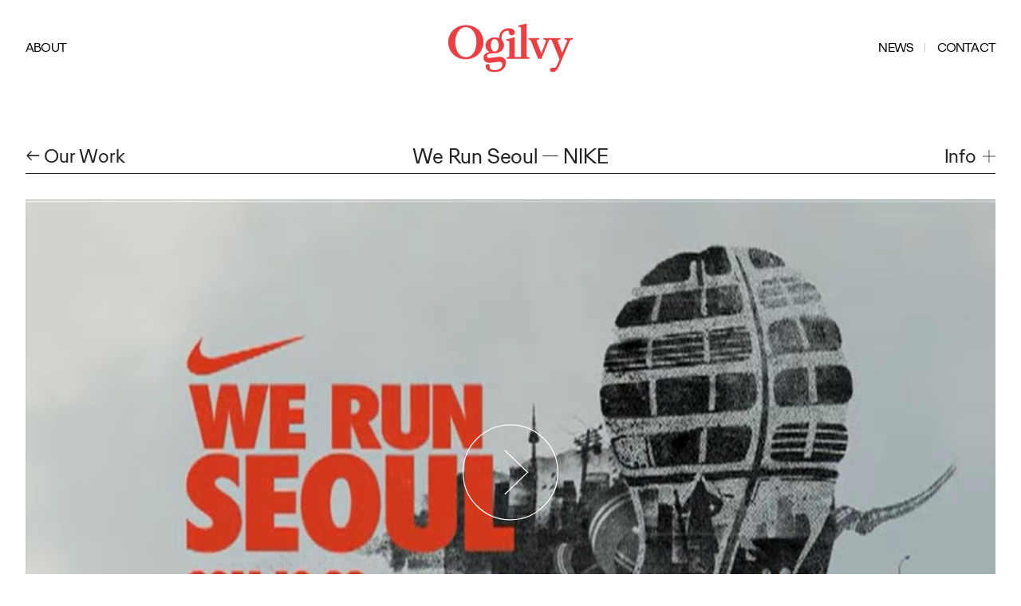

--- FILE ---
content_type: text/html; charset=UTF-8
request_url: https://www.ogilvy.co.kr/kr/work/NjQyODA2YTdlYTc4YV8zMg==
body_size: 6150
content:
<!DOCTYPE html>
<!--[if lt IE 7 ]><html id="ie6" class="ie ie-old ie-super-old" lang="ko"><![endif]-->
<!--[if IE 7 ]>   <html id="ie7" class="ie ie-old ie-super-old" lang="ko"><![endif]-->
<!--[if IE 8 ]>   <html id="ie8" class="ie ie-old ie-super-old" lang="ko"><![endif]-->
<!--[if IE 9 ]>   <html id="ie9" class="ie ie-old" lang="ko"><![endif]-->
<!--[if gt IE 9]><!--><html lang="ko"><!--<![endif]-->
<head>
<meta charset="utf-8" />
<meta http-equiv="X-UA-Compatible" content="IE=edge,chrome=1">
<!-- meta name="viewport" content="width=device-width, user-scalable=yes, initial-scale=0.7, maximum-scale=0.7, minimum-scale=0.7" -->
<meta name="viewport" content="width=device-width, minimal-ui, viewport-fit=cover">
<!-- meta name="robots" content="noindex,follow" -->
<link rel="mask-icon" href="https://www.ogilvy.co.kr/asset/kr/images/safari-pinned-tab.svg" color="#eb3f43" />
<link rel="icon" sizes="16x16" href="https://www.ogilvy.co.kr/asset/kr/images/favicon-16x16.png" />
<link rel="icon" sizes="32x32" href="https://www.ogilvy.co.kr/asset/kr/images/favicon-32x32.png" />
<link rel="apple-touch-icon" sizes="180x180" href="https://www.ogilvy.co.kr/asset/kr/images/apple-touch-icon.png" />
<meta name="theme-color" content="#eb3f43" />
<meta name="msapplication-tilecolor" content="#eb3f43" />
<meta name="google-site-verification" content="bOkWuq7nARiXV-T6zDmdTsaw5y9B6UAPbouESseZtNs" />
<meta name="naver-site-verification" content="f5516c2107482cea2a77f23e0dfb0d709dc95a31" />
<script>
window.dataLayer = window.dataLayer || [];
</script>
<!-- Google tag (gtag.js) -->
<script async src="https://www.googletagmanager.com/gtag/js?id=G-BY2X7LC8ER"></script>
<script>
window.dataLayer = window.dataLayer || [];
function gtag(){dataLayer.push(arguments);}
gtag('js', new Date());
gtag('config', 'G-BY2X7LC8ER');
</script>
<!-- Google Tag Manager -->
<script>(function(w,d,s,l,i){w[l]=w[l]||[];w[l].push({'gtm.start':
new Date().getTime(),event:'gtm.js'});var f=d.getElementsByTagName(s)[0],
j=d.createElement(s),dl=l!='dataLayer'?'&l='+l:'';j.async=true;j.src=
'https://www.googletagmanager.com/gtm.js?id='+i+dl;f.parentNode.insertBefore(j,f);
})(window,document,'script','dataLayer','GTM-T99RJJ2');</script>
<!-- End Google Tag Manager --><title>Ogilvy Korea</title>
<meta name="viewport" content="width=device-width, minimal-ui, viewport-fit=cover">
<meta name="description" content="">
<meta name="keywords" content="">
<link type="text/css" rel="stylesheet" href="//vjs.zencdn.net/4.12/video-js.css" />
<link type="text/css" rel="stylesheet" href="/asset/kr/css/slick.css">
<link type="text/css" rel="stylesheet" href="/asset/kr/css/style.css?v=1.91">
<script src="https://code.jquery.com/jquery-3.6.0.min.js" integrity="sha256-/xUj+3OJU5yExlq6GSYGSHk7tPXikynS7ogEvDej/m4=" crossorigin="anonymous"></script>
<!-- script src="https://code.jquery.com/jquery-1.12.4.min.js" integrity="sha256-ZosEbRLbNQzLpnKIkEdrPv7lOy9C27hHQ+Xp8a4MxAQ=" crossorigin="anonymous"></script -->
<script src="https://cdnjs.cloudflare.com/ajax/libs/gsap/3.9.1/gsap.min.js"></script>
<script src="https://cdnjs.cloudflare.com/ajax/libs/gsap/3.9.1/ScrollTrigger.min.js"></script>
<script type="text/javascript" src="/asset/kr/js/isotope.pkgd.min.js"></script>
<script type="text/javascript" src="/asset/kr/js/base.js"></script>
<script type="text/javascript" src="//vjs.zencdn.net/4.12/video.js"></script>
<script type="text/javascript" src="https://player.vimeo.com/api/player.js"></script>
<script type="text/javascript" src="https://www.youtube.com/player_api"></script>
<!-- sscript type="text/javascript" src="/asset/kr/js/video.min.js"></script>
<cript type="text/javascript" src="/asset/kr/js/videojs-playlist.min.js"></script>
<script type="text/javascript" src="/asset/kr/js/videojs.youtube.min.js"></script-->
<script type="text/javascript" src="/asset/kr/js/slick.min.js"></script>
<!--[if lt IE 9]>
<script src="//html5shiv.googlecode.com/svn/trunk/html5.js"></script>
<![endif]-->
<script type="text/javascript">
$(function(){
	$('.portfolio__info-trigger').bind('click', function(e){
		e.preventDefault();
		if ($(this).hasClass('is-active')) {
			$(this).removeClass('is-active');
				$('#portfolio-info').slideUp();//removeClass('is-active');
		} else {
			$(this).addClass('is-active');
			$('#portfolio-info').slideDown(); //addClass('is-active');
		}
	});

	$('.multimedia__play').bind('click', function(e) {
		e.preventDefault();
		try {
			var player;
			var t = $(this).prev();
			if (t.hasClass('video-embed-field-provider-vimeo')) { // youtube
				if (t.find('iframe').eq(0).attr('src').indexOf('youtube') != -1) {
					var src = t.find('iframe').eq(0).attr('src');
					player = new YT.Player('ytplayer', {
						height:'100%',
						width:'100%',
						videoId:src.substring(30)
					}); //https://www.youtube.com/embed/
				} else { // Vimeo
					player = new Vimeo.Player(t.find('iframe').eq(0).css({'display':'block'}));
				}
			} else {
				player =  videojs.players[t.attr('id')];
				$(this).parent().css('height', $(this).parent().parent().css('height'));
			}
			t.show();
			$(this).hide();
			player.play();
		} catch(e) {}
	});

	function resizeVideo() {
		if ($('.multimedia__play').length > 0) {
			$('.multimedia__play').each(function(n){
				$(this).parent().css('height', $(this).parent().parent().css('height'));
			});
		}
	}

	$(window).bind('resize', function(e) {
		resizeVideo();
	});
	resizeVideo();
	$('.video-js').each(function(n) {
		videojs(this);
	});

	$('.slick-slider').slick({
		slide:'li',
		infinite:false,
		slidesToShow:3,
		arrows:true,
		prevArrow:'<button class="slick-prev"><span><svg xmlns="http://www.w3.org/2000/svg" viewBox="0 0 37.5 68.36"><g fill="none" stroke="currentColor" stroke-width="2"><path d="M34.3,66.2L0,33.1L34.3,0"></path></g></svg></span></button>',
		nextArrow :'<button class="slick-next"><span><svg xmlns="http://www.w3.org/2000/svg" viewBox="0 0 37.5 68.36"><g fill="none" stroke="currentColor" stroke-width="2"><path d="M0,0l34.3,33.1L0,66.2"></path></g></svg></span></button>'
    });
});
</script>
</head>

<body class="sub">
<header role="banner" class="fixed">
    <div class="container">
        <a href="/kr" class="branding"><svg xmlns="http://www.w3.org/2000/svg" viewBox="0 0 700 273.7" class="branding__logo"><path d="M99.1 8.8C45.5 8.8 0 47.1 0 106c0 53 40.5 95 98.5 95 53.5 0 99.1-38.3 99.1-97.2 0-52.9-40.5-95-98.5-95zm0 180.8c-34.9 0-59.9-35.7-59.9-84.9 0-47.1 23.7-84.4 59.4-84.4 34.9 0 59.9 35.7 59.9 84.9-.1 47.1-23.8 84.4-59.4 84.4zM654.5 81.7v8l10.7 2.1c3.7.8 4.8 3.7 2.4 9.6L643 160.6c-1.1 2.4-2.4 2.4-3.2 0l-22.9-59.1c-2.4-6.1-1.1-8.8 2.7-9.6l10.6-2.1v-8h-94.8v8l10.7 2.1c3.7.8 5.1 3.7 2.7 9.6l-23.7 62.3c-1.1 2.4-2.4 2.4-3.2 0l-24-62.3c-2.1-6.1-1.1-8.8 2.7-9.6l10.6-2.1v-8H451V90l5.9 1.3c4 .8 6.4 2.9 8 6.7l40.7 100.1H524L564.7 98c2.1-5.3 4.5-7.5 8.8-7.5h1.6c3.5 0 6.1 1.3 8.3 6.4L626 200.8 614.6 228c-7.5 18.1-13 21.3-20 21.3-2.9 0-6.1-.5-9.3-.5-8.3 0-13.3 5.9-13.3 12.2 0 7.2 5.9 12.3 15.2 12.3 13.3 0 26.4-10.7 37.3-36.2l58-136.1c2.7-6.1 6.1-8.8 11.7-9.9L700 90v-8.3h-45.5zm-373.3 106l-44.5 5.6c-14.6 1.9-19.2-2.9-19.2-10.4 0-8.8 9.6-15.7 42.9-15.7h.5c24.2 0 52.7-14.6 52.7-46.3 0-10.1-3.7-19.4-10.7-26.9a34.5 34.5 0 0 1-3.2-16.5c0-23.4 16-36.7 32.5-36.7 6.9 0 9.1 1.1 9.1 5.9 0 1.3-.3 2.4-.3 4 0 8.3 6.9 16 16.8 16 10.1 0 16.5-8 16.5-16.8 0-13.3-12-23.2-34.1-23.2-30.4 0-53.8 19.7-53.8 49.8 0 2.4.3 4.3.3 6.1a64.4 64.4 0 0 0-24.8-4.8c-24 0-52.7 14.6-52.7 46.3 0 14.6 8.3 28.2 22.6 36.2-21.3 2.9-33.5 14.4-33.5 32.2 0 18.1 14.4 31.2 41.3 28l38.9-4.8c19.4-2.4 25.8 4.5 25.8 14.6 0 17.6-16.5 31.7-42.9 31.7-21 0-28.8-7.5-28.8-18.1l.3-5.3c0-6.4-4-10.9-10.4-11.2-7.5 0-12 5.3-12 13 0 17.6 16.8 33.3 51.1 33.3 38.6 0 63.1-25 63.1-53.8.1-22.9-18.2-35.4-43.5-32.2zm-20-100.4c12.5 0 22.6 14.1 22.6 35.7 0 18.6-8.5 34.6-21.8 34.6-12.8 0-22.9-14.1-22.9-35.7 0-18.3 8.5-34.6 22.1-34.6z"></path><path d="M440.7 184.3V0l-46.9 12v5.6l13.3 4.3c2.1.8 2.9 2.4 2.9 4.5v157.1c0 2.9-2.4 5.1-5.9 5.1l-11.9.2-12.6-.2c-3.5 0-5.9-2.1-5.9-5.1V77.2l-46.9 12v5.6l13.3 4.3c2.1.8 2.9 2.4 2.9 4.5v80.7c0 2.4-1.3 3.7-3.2 4l-10.9 1.3v8.5h127.8v-8.5l-13-1.3c-1.7-.3-3-1.6-3-4z"></path></svg><h1 class="branding__wordmark is-visually-hidden">Ogilvy</h1><div class="rel"><div class="txt">We Inspire Brands And People To Inspire The World</div></div></a>
        <input type="checkbox" id="menu-toggle" class="checkbox-toggle js-checkbox-toggle" tabindex="0" data-html-toggle="menu-active">
        <label for="menu-toggle" class="site-nav__btn burger">
            <span class="burger__inner"><i class="sr-only">Menu Toggle</i></span>
        </label>
        <nav for="navigation" class="site-nav js-site-nav">
            <h2 class="visually-hidden" id="block-mainnavigation-2-menu">Main navigation</h2>
            <ul class="site-nav__list">
                <li class="site-nav__item site-nav__item--work"><a href="/kr/work" class="is-active">WORK</a></li>
                <li class="site-nav__item"><a href="/kr/about">ABOUT</a>
                    <ul class="site-nav__sub-list">
                        <li class="site-nav__sub-item scrollMenu"><a href="/kr/about">Ogilvy Korea</a></li>
                        <li class="site-nav__sub-item scrollMenu"><a href="/kr/services">Our Services</a></li>
                        <li class="site-nav__sub-item scrollMenu"><a href="/kr/david-ogilvy">David Ogilvy</a></li>
                        <li class="site-nav__sub-item scrollMenu"><a href="/kr/global">Ogilvy Global</a></li>
                    </ul>
                </li>
                <li class="site-nav__item">
                    <a href="/kr/news">NEWS</a>
                    <span class="nav_gap"></span>
                    <a href="/kr/contact">CONTACT</a>
                </li>
            </ul>
            <ul class="site-nav__contact">
                <li>신규 광고 및 대행 문의 <a href="/cdn-cgi/l/email-protection#90e3ffffbef2e9e5fed0fff7f9fce6e9bef3fffd"><span class="__cf_email__" data-cfemail="a1d2cece8fc3d8d4cfe1cec6c8cdd7d88fc2cecc">[email&#160;protected]</span></a></li>
                <li>채용 문의 <a href="/cdn-cgi/l/email-protection#fc998992969592d2909999bc939b95908a85d29f9391"><span class="__cf_email__" data-cfemail="3257475c585b5c1c5e5757725d555b5e444b1c515d5f">[email&#160;protected]</span></a></li>
            </ul>
        </nav>
    </div>
</header>
<main id="main" class="site-main">
    <div class="block-region-content">
        <section class="section--default js-work">
            <div class="section__mask"></div>
            <div class="container">
				<div class="portfolio__details">
					<div class="section__title">
						<h1 class="portfolio__title"><span>We Run Seoul<span class="work__item-client">NIKE</span></span></h1>
						<a href="/kr/work" class="portfolio__back retrieve_filters">← Our Work</a>
						<a href="#portfolio-info" class="portfolio__info-trigger js-reveal-trigger"><span>Info</span> <svg class="portfolio__info-icon" xmlns="http://www.w3.org/2000/svg" xmlns:xlink="http://www.w3.org/1999/xlink" viewBox="0 0 20.1 20.1"><path fill="none" stroke="currentColor" d="M10.1 0v20.1m10-10H0"></path></svg></a>
					</div>
					<div id="portfolio-info" class="portfolio__info">
						<div class="portfolio__info-inner grid medium--grid--3up">
							<div class="grid__item">
								<h2 class="portfolio__info-title">Overview</h2>
								<div class="text">
									<div class="field field--name-body field--type-text-with-summary field--label-hidden field__item"><p>나이키의 ‘위 런 서울’ 캠페인
지금껏 세상에 없는 나만의 레이스 축제가 서울의 중심 광화문에서 열린다는 것을 감동적으로 알리며 행사 참여를 모집하는 디지털 콘텐츠</p></div>
								</div>
							</div>
							<div class="grid__item">
								<div class="grid grid--2up">
									<div class="grid__item">
										<h2 class="portfolio__info-title portfolio__info-title--alt">Capability</h2>
										<ul class="list--plain">
											<li>experience</li>
										</ul>
									</div>
																	</div>
							</div>
							<div class="grid__item">
								<div class="grid">
																											<div class="grid__item">
										<h2 class="portfolio__info-title portfolio__info-title--alt">On-air</h2>
										<ul class="list--plain">
											<li>2011-10 ~ </li>
										</ul>
									</div>
																	</div>
							</div>
						</div>
					</div>
				</div>

				<div class="portfolio__grid">
										<div class="portfolio__grid-row">
												<div class="multimedia" style="background-image: url('/uploads/files/work/2022/6295cefd791e1.jpg');" data-posterimg="/uploads/files/work/2022/6295cefd791e1.jpg">
							<div class="paragraph paragraph--type--our-work-video paragraph--view-mode--default">
																<video class="video-js vjs-default-skin" width="100%" height="100%" poster="/uploads/files/work/2022/6295cefd791e1.jpg" src="/uploads/cdn/nike_20110101.mp4" data-setup='{"controls":true, "autoplay":false, "preload":"auto"}'></video><button class="multimedia__play js-multimedia-play" aria-label="Play Video"><svg xmlns="http://www.w3.org/2000/svg" viewBox="0 0 152 153"><g fill="none" stroke="currentColor" stroke-width="1.5"><path d="M75.9 148.1c39.3 0 71.2-31.9 71.2-71.2 0-39.3-31.9-71.2-71.2-71.2C36.6 5.8 4.7 37.6 4.8 77c0 39.3 31.8 71.1 71.1 71.1z"></path><path d="M67.4 43.8l34.3 33.1L67.4 110"></path></g></svg></button>
															</div>
						</div>
											</div>
					
					
					
					
					
					
					
					
					
														</div>

            </div>
        </section>
				<section class="section js-work section--flush-top section--flush-bottom">
			<div class="section__mask"></div>
			<div class="container">
				<h2 class="section__title">Related Work</h2>
				<div class="slick-wrap">
					<ul class="slick-slider">
												<li class="work__item js-work-item cat-"><a href="/kr/work/Njk2YmIzMWI3OTMzZF84"><div><img srcset="/uploads/files/work/2022/600x400_6281f8d59044c.jpg 600w, /uploads/files/work/2022/900x600_6281f8d59044c.jpg 900w, /uploads/files/work/2022/1200x800_6281f8d59044c.jpg 1200w" sizes="(min-width:720px) 30vw, 100vw" src="/uploads/files/work/2022/6281f8d59044c.jpg" alt="JUST DO IT. - NIKE" title="JUST DO IT. - NIKE" typeof="foaf:Image"></div>
							<h3 class="work__item-title"><span>JUST DO IT.<span class="work__item-client">NIKE</span></span></h3>
						</a></li>
																																																																	</ul>
				</div>
			</div>
		</section>
		    </div>
</main>
<footer class="site-footer" role="contentinfo">
    <div class="container">
        <ul class="site-footer__primary-nav">
            <li><a href="/kr/privacy-policy">Privacy Policy</a></li>
            <li><a href="/kr/cookies">Cookies</a></li>
        </ul>
        <ul class="social-nav footer-right-nav">
            <li class="social-list"><a href="javascript:void(0);" title="">Connect</a>
                <ul class="social-nav-list">
                    <li><span><a href="https://www.facebook.com/DiamondOgilvy" title="" target="_blank">Facebook</a></span></li>
                </ul>
            </li>
            <li class="country-list"><a href="javascript:void(0);" title="">Location</a>
                <ul class="Country-list">
                    <li><a href="https://ogilvy.al/" target="country">Albania, </a>
<a href="https://www.ogilvy.com/ar/" target="country">Argentina, </a>
<a href="https://www.ogilvy.com/ap/" target="country">Asia Pacific, </a>
<a href="https://www.ogilvy.com.au/" target="country">Australia, </a>
<a href="https://www.ogilvy.com/at/" target="country">Austria, </a>
<a href="https://www.ogilvy.com/be/" target="country">Belgium, </a>
<a href="http://www.ogilvy.com.br/" target="country">Brazil, </a>
<a href="https://www.ogilvy.com/ca/" target="country">Canada, </a>
<a href="https://www.ogilvy.com/ar/" target="country">Chile, </a>
<a href="https://www.ogilvy.cz/en/" target="country">Czech Republic, </a>
<a href="https://ogilvyrd.com/" target="country">Dominican Republic, </a>
<a href="https://www.ogilvy.com/fr/fre" target="country">France, </a>
<a href="https://www.ogilvy.com/de/" target="country">Germany, </a>
<a href="https://www.ogilvy.com/cn/" target="country">Greater China Region - Mainland China, </a>
<a href="https://www.ogilvy.com/tw/" target="country">Greater China Region - Taiwan, </a>
<a href="https://ogilvy.gr/" target="country">Greece, </a>
<a href="https://ogilvyguatemala.com/" target="country">Guatemala, </a>
<a href="http://www.ogilvyindia.com/" target="country">India, </a>
<a href="https://www.ogilvy.ie" target="country">Ireland, </a>
<a href="https://www.ogilvy.com/it/" target="country">Italy, </a>
<a href="https://vo-jpn.com/en/top-page-english/" target="country">Japan, </a>
<a href="https://ogilvy.africa/" target="country">Kenya, </a>
<a href="https://www.ogilvypr.lv/" target="country">Latvia, </a>
<a href="https://www.ogilvy.lt/" target="country">Lithuania, </a>
<a href="https://www.ogilvy.com.mx/" target="country">Mexico, </a>
<a href="http://www.ogilvy.com.na/" target="country">Namibia, </a>
<a href="http://www.p4ogilvy.com/" target="country">Panama, </a>
<a href="https://www.ogilvy.pl/pl/strona-glowna/" target="country">Poland, </a>
<a href="https://barogilvy.pt/" target="country">Portugal, </a>
<a href="https://fullhouseogilvy.rs/" target="country">Serbia, </a>
<a href="https://www.ogilvy.com/sg/" target="country">Singapore, </a>
<a href="https://www.ogilvy.co.za/" target="country">South Africa, </a>
<a href="https://www.ogilvy.co.kr/kr" target="country" class="_active">South Korea, </a>
<a href="https://www.ogilvy.com/es/" target="country">Spain, </a>
<a href="http://ogilvy.lk/" target="country">Sri Lanka, </a>
<a href="https://www.ogilvy.ch/" target="country">Switzerland, </a>
<a href="https://www.ogilvy.com/ae/" target="country">United Arab Emirates, </a>
<a href="https://www.ogilvy.com/uk/" target="country">United Kingdom, </a>
<a href="https://www.ogilvy.com/" target="country">Global</a>
                    </li>
                </ul>
            </li>
        </ul>
    </div>
    <div class="container copyright" style="padding-top:10px">
        <span>주소: 서울시 강남구 삼성로 507 JS타워 14F</span><span>사업자등록번호: 208-81-18743</span>
    </div>
</footer><script data-cfasync="false" src="/cdn-cgi/scripts/5c5dd728/cloudflare-static/email-decode.min.js"></script><script defer src="https://static.cloudflareinsights.com/beacon.min.js/vcd15cbe7772f49c399c6a5babf22c1241717689176015" integrity="sha512-ZpsOmlRQV6y907TI0dKBHq9Md29nnaEIPlkf84rnaERnq6zvWvPUqr2ft8M1aS28oN72PdrCzSjY4U6VaAw1EQ==" data-cf-beacon='{"version":"2024.11.0","token":"27eef12f31d449cfb54e20f9583dd19e","r":1,"server_timing":{"name":{"cfCacheStatus":true,"cfEdge":true,"cfExtPri":true,"cfL4":true,"cfOrigin":true,"cfSpeedBrain":true},"location_startswith":null}}' crossorigin="anonymous"></script>
</body>
</html>